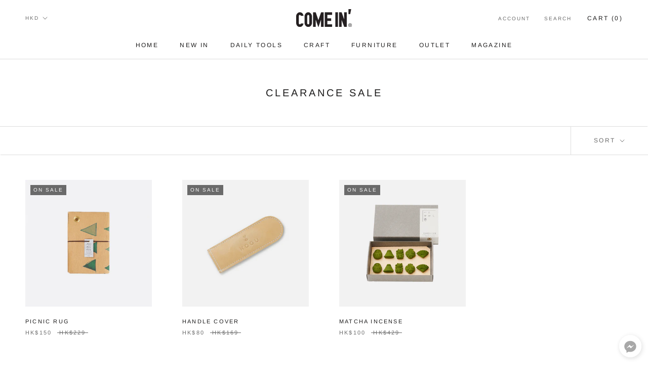

--- FILE ---
content_type: text/javascript
request_url: https://comein.hk/cdn/shop/t/4/assets/custom.js?v=8814717088703906631572854887
body_size: -545
content:
//# sourceMappingURL=/cdn/shop/t/4/assets/custom.js.map?v=8814717088703906631572854887
